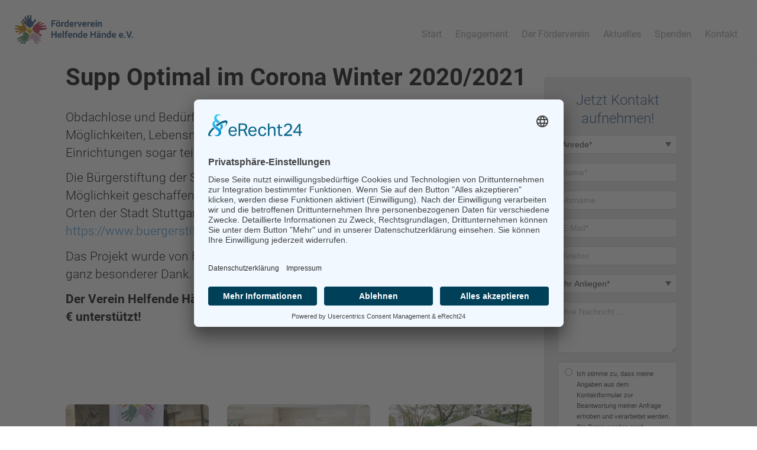

--- FILE ---
content_type: text/html; charset=UTF-8
request_url: https://www.helfendehaendeev.de/supp-optimal-im-corona-winter-20202021/
body_size: 7739
content:
<!DOCTYPE html>
<!--[if IE 7 ]>    <html class="ie7" dir="ltr" xml:lang="de" lang="de" xmlns:fb="http://ogp.me/ns/fb#"> <![endif]-->
<!--[if IE 8 ]>    <html class="ie8" dir="ltr" xml:lang="de" lang="de" xmlns:fb="http://ogp.me/ns/fb#"> <![endif]-->
<!--[if IE 9 ]>    <html class="ie9" dir="ltr" xml:lang="de" lang="de" xmlns:fb="http://ogp.me/ns/fb#"> <![endif]-->
<!--[if (gt IE 9)|!(IE)]><!--> <html dir="ltr" xml:lang="de" lang="de"> <!--<![endif]-->
<head>
	<meta charset="utf-8"/>
	<title>Supp Optimal im Corona Winter 2020/2021 - Helfende Hände e.V.</title>

	<base href="https://www.helfendehaendeev.de/"/>

	<meta http-equiv="content-type" content="text/html; charset=UTF-8"/>
    
	<meta name="viewport" content="width=device-width, initial-scale=1.0">

	<!--[if lte IE 7]>
	<link href="https://d22q34vfk0m707.cloudfront.net/incms_core/5.2511.2/incms_web/base/styles/patches/iehacks.css" rel="stylesheet" type="text/css" />
	<![endif]-->

	<!--[if lt IE 9]>
	<script src="https://d22q34vfk0m707.cloudfront.net/incms_core/5.2511.2/incms_web/base/scripts/google_html5.js"></script>
	<![endif]-->

<script id="usercentrics-cmp" async data-eu-mode="true" data-settings-id="5ngz9DKGztAmqc" src="https://app.eu.usercentrics.eu/browser-ui/latest/loader.js"></script>
<script type="application/javascript" src="https://sdp.eu.usercentrics.eu/latest/uc-block.bundle.js"></script>
<!-- Matomo -->
<script>var _paq=window._paq=window._paq||[];_paq.push(["setCookieDomain","*.helfendehaende-v2.incms.net"]);_paq.push(["setDoNotTrack",true]);_paq.push(["disableCookies"]);_paq.push(['trackPageView']);_paq.push(['enableLinkTracking']);(function(){var u="//piwik.incms.net/";_paq.push(['setTrackerUrl',u+'matomo.php']);_paq.push(['setSiteId','34922']);var d=document,g=d.createElement('script'),s=d.getElementsByTagName('script')[0];g.async=true;g.src=u+'matomo.js';s.parentNode.insertBefore(g,s);})();</script>
<!-- End Matomo Code -->

<meta name="description" content="Diese Aktion wurde durch die Bürgerstiftung der Stadt Stuttgart ins Leben gerufen.
Die " Helfenden Hände" waren an den Wochenenden aktiv mit den "Pop Up Boutiquen" dabei und haben gespendete Kleidung an Bedürftige ausgegeben." />
<meta property="og:type" content="website"/>
<meta property="og:title" content="Supp Optimal im Corona Winter 2020/2021"/>
<meta property="og:description" content=""/>
<meta property="og:url" content="https://www.helfendehaendeev.de/supp-optimal-im-corona-winter-20202021/"/>
<meta name="generator" content="inCMS v5.2511.2"/>
<link rel="stylesheet" type="text/css" href="https://d22q34vfk0m707.cloudfront.net/incms_core/5.2511.2/A.vendor,,_components,,_font-awesome,,_css,,_font-awesome.min.css+incms_styles,,_missing_icons.css,Mcc.kJTdPxLmI9.css.pagespeed.cf.km4h14oLw-.css"/>

<link rel="stylesheet" type="text/css" href="./incms_files/pagecache/css_cebfda5a5cafd43859b2e787abe74091.css">

</head>
<body class="twocols right wide view-normal page-349 lang-de global_banner_global_footer">


<div class="ym-wrapper">
	<div class="ym-wbox">
		<header class="header">
			<div class="header_wrap">
				<div class="global_banner_wrap"><div class="smart-box smart-main smart-border fullwidth fullwidthcontent shadow" style="background-color: #FFFFFF;">
  <div class="smart-mask " style="background: linear-gradient(90deg,  #ffffff 0%,  #ffffff 100%);"></div>
  <div class="smart-box-container smartbox-main-inner" style="padding-top: 25px; padding-bottom: 25px; padding-left: 25px; padding-right: 25px;">
    
	<div class="ym-grid equal-grid linearize-level-2">
	
		<div class="ym-g20 ym-gl">
			<div class="ym-gbox">
				
<div class="image no-border" style="text-align: left;">

<a href="/" target="_self" rel="">
<img class="no-border flexible" src="./incms_files/filebrowser/cache/helfende-haende-stuttgart-logo_2c08d653e1ee60d55cd0da551026ea56.png" alt="Förderverein Helfende Hände e.V." id="538" style="width: 200px !important;"/>

</a>

</div>

			</div>
		</div>
	
		<div class="ym-g80 ym-gr">
			<div class="ym-gbox">
				
	
	<div style="height:10px"></div>	
	
<div class="smart-burgermenu"><nav id="nav" class="menumod">
			<div class="ym-hlist linearize-level-1">
                <div id="nav-trigger">
                    <span>Menü&nbsp;<div class="border-menu"></div></span>
                </div>
				<ul id="topmenu"><li class="menu-start first hassub"><a class="menu-start first hassub" href="/" target="_self">Start</a><ul class="dropdown"><li class="menu-hilfe-in-anspruch-nehmen first"><a class="menu-hilfe-in-anspruch-nehmen first" href="hilfe-in-anspruch-nehmen/" target="_self">Hilfe in Anspruch nehmen</a></li><li class="menu-mitmachen-und-unterstuetzen last"><a class="menu-mitmachen-und-unterstuetzen last" href="https://www.helfendehaendeev.de/der-foerderverein/ihr-engagement/" target="_self">Mitmachen und Unterstützen</a></li></ul></li><li class="menu-engagement hassub"><a class="menu-engagement hassub" href="engagement/" target="_self">Engagement</a><ul class="dropdown"><li class="menu-engagement-fuer-stuttgart first"><a class="menu-engagement-fuer-stuttgart first" href="https://www.helfendehaendeev.de/engagement/" target="_self">Engagement für Stuttgart </a></li><li class="menu-kinderhilfe"><a class="menu-kinderhilfe" href="engagement/kinderhilfe/" target="_self">Kinderhilfe</a></li><li class="menu-jugendhilfe"><a class="menu-jugendhilfe" href="engagement/jugendhilfe/" target="_self">Jugendhilfe</a></li><li class="menu-familienhilfe"><a class="menu-familienhilfe" href="engagement/familienhilfe/" target="_self">Familienhilfe</a></li><li class="menu-obdachlosenhilfe"><a class="menu-obdachlosenhilfe" href="engagement/obdachlosenhilfe/" target="_self">Obdachlosenhilfe</a></li><li class="menu-seniorenhilfe last"><a class="menu-seniorenhilfe last" href="engagement/seniorenhilfe/" target="_self">Seniorenhilfe</a></li></ul></li><li class="menu-der-foerderverein hassub"><a class="menu-der-foerderverein hassub" href="der-foerderverein/" target="_self">Der Förderverein</a><ul class="dropdown"><li class="menu-ihr-engagement first last"><a class="menu-ihr-engagement first last" href="der-foerderverein/ihr-engagement/" target="_self">Ihr Engagement</a></li></ul></li><li class="menu-aktuelles hassub"><a class="menu-aktuelles hassub" href="aktuelles/" target="_self">Aktuelles</a></li><li class="menu-spenden hassub"><a class="menu-spenden hassub" href="spenden/" target="_self">Spenden</a><ul class="dropdown"><li class="menu-spenden first"><a class="menu-spenden first" href="https://www.helfendehaendeev.de/spenden/" target="_self">Spenden</a></li><li class="menu-spenden-news last"><a class="menu-spenden-news last" href="spenden/spenden-news/" target="_self">Spenden-News</a></li></ul></li><li class="menu-kontakt last"><a class="menu-kontakt last" href="kontakt/" target="_self">Kontakt</a></li></ul>
				<div id="menulangtop"></div>
			</div>
		</nav></div>
			</div>
		</div>
	
	</div>

  </div>
</div></div>
				<div class="specific_banner_wrap"></div>
			</div>
		</header>
		<div style="clear:both"></div>
		<div id="main">
			<div class="ym-column linearize-level-1">
				<div class="ym-col1">
					<div class="ym-cbox">
						<h1><strong>Supp Optimal im Corona Winter 2020/2021</strong></h1>
	
	<br/>	
	
<p>Obdachlose und Bed&uuml;rftige hatten im vergangenen Winter nur eingeschr&auml;nkt M&ouml;glichkeiten, Lebensmittel und Mittagessen zu bekommen, da entsprechende Einrichtungen sogar teilweise ganz geschlossen waren.</p>
<p>Die B&uuml;rgerstiftung der Stadt Stuttgart hat mit der Aktion Supp Optimal die M&ouml;glichkeit geschaffen, von November 2020 bis April 2021 Speisen an zentralen Orten der Stadt Stuttgart an Bed&uuml;rftige zu verteilen.<br/><a href="https://www.buergerstiftung-stuttgart.de/supp_optimal" target="_blank" rel="noopener">https://www.buergerstiftung-stuttgart.de/supp_optimal</a></p>
<p>Das Projekt wurde von Frau Andrea Laux begleitet; ihr gilt f&uuml;r dieses Engagement ganz besonderer Dank.</p>
<p><span><strong>Der Verein Helfende H&auml;nde hat diese Aktion mit einem Betrag in H&ouml;he von 6.000,00 &euro; unterst&uuml;tzt! <br/><br/><br/></strong></span></p>
<p>&nbsp;</p>
	
	<br/>	
	

<div class="ym-grid ym-gbox thirds">
	<div class="ym-grid linearize-level-2 gallery" id="gallery_151">
		
			<div class="ym-g33">
				<div class="image border">
					<a href="./incms_files/filebrowser/cache/Spendenausgabe-Mai-2021_1_4_7b50f98a2d595a4b34841e2a553a79f1.jpg" title="">
						<div class="bordered flexible" style="background-image:url(./incms_files/filebrowser/cache/Spendenausgabe-Mai-2021_1_4_d812aaee8419a843c30424cc12c8637e.jpg);"></div>
						<img class="origimg" style="display:none;" src="./incms_files/filebrowser/cache/Spendenausgabe-Mai-2021_1_4_d812aaee8419a843c30424cc12c8637e.jpg" alt=""/>
					</a>
				</div>
			</div>
		
			<div class="ym-g33">
				<div class="image border">
					<a href="./incms_files/filebrowser/cache/Spendenausgabe-Mai-2021_2_adb17ab4eed33499f6d9cf7bfa8f4064.jpg" title="">
						<div class="bordered flexible" style="background-image:url(./incms_files/filebrowser/cache/Spendenausgabe-Mai-2021_2_8b18f081d717f02e4b7b196d9b0f6195.jpg);"></div>
						<img class="origimg" style="display:none;" src="./incms_files/filebrowser/cache/Spendenausgabe-Mai-2021_2_8b18f081d717f02e4b7b196d9b0f6195.jpg" alt=""/>
					</a>
				</div>
			</div>
		
			<div class="ym-g33">
				<div class="image border">
					<a href="./incms_files/filebrowser/cache/Spendenausgabe-Mai-2021_3_62c2177c02980fbcfe85186462735fdd.jpg" title="">
						<div class="bordered flexible" style="background-image:url(./incms_files/filebrowser/cache/Spendenausgabe-Mai-2021_3_9bd10685928b7cb6c0e97b2c29cf62ed.jpg);"></div>
						<img class="origimg" style="display:none;" src="./incms_files/filebrowser/cache/Spendenausgabe-Mai-2021_3_9bd10685928b7cb6c0e97b2c29cf62ed.jpg" alt=""/>
					</a>
				</div>
			</div>
		
			<div class="ym-g33">
				<div class="image border">
					<a href="./incms_files/filebrowser/cache/Spendenausgabe-Mai-2021_4_130e9eb630b477396387f913ce6ea9a4.jpg" title="">
						<div class="bordered flexible" style="background-image:url(incms_files/filebrowser/cache/Spendenausgabe-Mai-2021_4_cf948a5a4c5554050d74daea9d10633e.jpg)"></div>
						<img class="origimg" style="display:none;" src="./incms_files/filebrowser/cache/Spendenausgabe-Mai-2021_4_cf948a5a4c5554050d74daea9d10633e.jpg" alt=""/>
					</a>
				</div>
			</div>
		
			<div class="ym-g33">
				<div class="image border">
					<a href="./incms_files/filebrowser/cache/Spendenausgabe-Mai-2021_5_1848f8a855afe58f3a8ebc46c6024ad9.jpg" title="">
						<div class="bordered flexible" style="background-image:url(./incms_files/filebrowser/cache/Spendenausgabe-Mai-2021_5_8b4a670eb385b2540aafd9c7eb3b3e05.jpg);"></div>
						<img class="origimg" style="display:none;" src="./incms_files/filebrowser/cache/Spendenausgabe-Mai-2021_5_8b4a670eb385b2540aafd9c7eb3b3e05.jpg" alt=""/>
					</a>
				</div>
			</div>
		
			<div class="ym-g33">
				<div class="image border">
					<a href="./incms_files/filebrowser/cache/Suppe-fuer-alle_d2a867b3ff48025978c8ad878909bc37.jpg" title="">
						<div class="bordered flexible" style="background-image:url(incms_files/filebrowser/cache/Suppe-fuer-alle_db13e6dbe344b52e4ae0987492db93dc.jpg)"></div>
						<img class="origimg" style="display:none;" src="./incms_files/filebrowser/cache/Suppe-fuer-alle_db13e6dbe344b52e4ae0987492db93dc.jpg" alt=""/>
					</a>
				</div>
			</div>
		
			<div class="ym-g33">
				<div class="image border">
					<a href="./incms_files/filebrowser/cache/Suppe-fuer-alle2_6e2cc1bdf739eebcfd96d2c911cc704f.jpg" title="">
						<div class="bordered flexible" style="background-image:url(incms_files/filebrowser/cache/Suppe-fuer-alle2_ef2b18e8862fe8aee0da0936329baaf5.jpg)"></div>
						<img class="origimg" style="display:none;" src="./incms_files/filebrowser/cache/Suppe-fuer-alle2_ef2b18e8862fe8aee0da0936329baaf5.jpg" alt=""/>
					</a>
				</div>
			</div>
		
			<div class="ym-g33">
				<div class="image border">
					<a href="./incms_files/filebrowser/cache/Suppe-fuer-alle3_90a29ff01427a9f4d6bcbdb9da570c5c.jpg" title="">
						<div class="bordered flexible" style="background-image:url(incms_files/filebrowser/cache/Suppe-fuer-alle3_b6fa960dd5450d4c9f8a55d153050c5d.jpg)"></div>
						<img class="origimg" style="display:none;" src="./incms_files/filebrowser/cache/Suppe-fuer-alle3_b6fa960dd5450d4c9f8a55d153050c5d.jpg" alt=""/>
					</a>
				</div>
			</div>
		
		<ul class="pager"></ul>
	</div>
</div>

	<div class="ym-grid equal-grid linearize-level-2">
	
		<div class="ym-g50 ym-gl">
			<div class="ym-gbox">
				
			</div>
		</div>
	
		<div class="ym-g50 ym-gr">
			<div class="ym-gbox">
				
			</div>
		</div>
	
	</div>

	
	<br/>	
	

	<div class="ym-grid equal-grid linearize-level-2">
	
		<div class="ym-g20 ym-gl">
			<div class="ym-gbox">
				<a href="aktuelles" class="zurueckbutton">Zurück</a>
			</div>
		</div>
	
		<div class="ym-g80 ym-gr">
			<div class="ym-gbox">
				
			</div>
		</div>
	
	</div>

					</div>
				</div>
				<aside class="ym-col3">
					<div class="ym-cbox">
                    	<div class="nav-wrapper">
                        	<nav class="ym-vlist">
                        		
                            </nav>
                        </div>
                        <div class="global">
<div class="flexi">
	<div class="box gray">
		<div class="content"><p style="text-align: center;"><span style="font-size: x-large;">Jetzt Kontakt<br/>auf&shy;nehmen!</span></p>
		<div id="myform_447" class="myform incms-form">
			<div class="incms-form-label-top">
				<form id="myform_447_form" data-lang="de" action="?" method="post" class="" enctype="multipart/form-data">
	
					<div id="myform_447_0" class="myformchild">
		<div id="myformsub_449" class="incms-form-item">
			<label class="incms-form-item-label">
				<span class="hidden">Anrede</span>
                <div class="tooltip " id="tooltip_449">
                    <span class="fa fa-question-circle"></span>
                    <span class="tooltiptext tooltip-right"></span>
                </div>
            </label>
			<div class="select-wrapper incms-form-element">
				<select name="myform_41" class="incms-form-field" is-required="1">
					<option value="" hidden selected>Anrede*</option>
				
					<option value="Frau">Frau</option>
				
					<option value="Herr">Herr</option>
				
					<option value="Neutrale Anrede">Neutrale Anrede</option>
				
				</select>
			</div>
		</div>
	</div><div id="myform_447_1" class="myformchild">
		<div id="myformsub_448" class="incms-form-item">
			<label class="incms-form-item-label">
				<span class="hidden">Name</span>
                <div class="tooltip " id="tooltip_448">
                    <span class="fa fa-question-circle"></span>
                    <span class="tooltiptext tooltip-right"></span>
                </div>
            </label>
			<div class="incms-form-element vtype_">
				<input type="text" class="incms-form-field" name="myform_40" is-required="1" placeholder="Name*"/>
			</div>
		</div>
	</div><div id="myform_447_2" class="myformchild">
		<div id="myformsub_450" class="incms-form-item">
			<label class="incms-form-item-label">
				<span class="hidden">Vorname</span>
                <div class="tooltip " id="tooltip_450">
                    <span class="fa fa-question-circle"></span>
                    <span class="tooltiptext tooltip-right"></span>
                </div>
            </label>
			<div class="incms-form-element vtype_">
				<input type="text" class="incms-form-field" name="myform_42" is-required="" placeholder="Vorname"/>
			</div>
		</div>
	</div><div id="myform_447_3" class="myformchild">
		<div id="myformsub_452" class="incms-form-item">
			<label class="incms-form-item-label">
				<span class="hidden">E-Mail</span>
                <div class="tooltip " id="tooltip_452">
                    <span class="fa fa-question-circle"></span>
                    <span class="tooltiptext tooltip-right"></span>
                </div>
            </label>
			<div class="incms-form-element vtype_email">
				<input type="email" class="incms-form-field" name="myform_44" is-required="1" placeholder="E-Mail*"/>
			</div>
		</div>
	</div><div id="myform_447_4" class="myformchild">
		<div id="myformsub_451" class="incms-form-item">
			<label class="incms-form-item-label">
				<span class="hidden">Telefon</span>
                <div class="tooltip " id="tooltip_451">
                    <span class="fa fa-question-circle"></span>
                    <span class="tooltiptext tooltip-right"></span>
                </div>
            </label>
			<div class="incms-form-element vtype_">
				<input type="text" class="incms-form-field" name="myform_43" is-required="" placeholder="Telefon"/>
			</div>
		</div>
	</div><div id="myform_447_5" class="myformchild">
		<div id="myformsub_453" class="incms-form-item">
			<label class="incms-form-item-label">
				<span class="hidden">Ihr Anliegen</span>
                <div class="tooltip " id="tooltip_453">
                    <span class="fa fa-question-circle"></span>
                    <span class="tooltiptext tooltip-right"></span>
                </div>
            </label>
			<div class="select-wrapper incms-form-element">
				<select name="myform_45" class="incms-form-field" is-required="1">
					<option value="" hidden selected>Ihr Anliegen*</option>
				
					<option value="Obdachlosenhilfe">Obdachlosenhilfe</option>
				
					<option value="Familienhilfe">Familienhilfe</option>
				
					<option value="Kinderhilfe">Kinderhilfe</option>
				
					<option value="Jugendhilfe">Jugendhilfe</option>
				
					<option value="Seniorenhilfe">Seniorenhilfe</option>
				
					<option value="Kinderhilfe Ungarn">Kinderhilfe Ungarn</option>
				
					<option value="Spenden">Spenden</option>
				
					<option value="sonstiges">sonstiges</option>
				
				</select>
			</div>
		</div>
	</div><div id="myform_447_6" class="myformchild">
		<div id="myformsub_454" class="incms-form-item">
			<label class="incms-form-item-label">
				<span class="hidden">Ihre Nachricht</span>
                <div class="tooltip " id="tooltip_454">
                    <span class="fa fa-question-circle"></span>
                    <span class="tooltiptext tooltip-right"></span>
                </div>
            </label>
			<div class="incms-form-element">
				<textarea name="myform_46" class="incms-form-field" rows="4" is-required="1" placeholder="Ihre Nachricht ..."></textarea>
			</div>
		</div>
	</div><div id="myform_447_7" class="myformchild">
		<div id="myformsub_3040" class="input-radio input-radio-required-1 incms-form-element incms-form-item">
			<label class="incms-form-item-label">
				<span class="hidden">Zustimmung Datenspeicherung</span>
                <div class="tooltip " id="tooltip_3040">
                    <span class="fa fa-question-circle"></span>
                    <span class="tooltiptext tooltip-right"></span>
                </div>
            </label>
			<div class="incms-form-field">
			
				<div class="radio">
                    <label>
                        <input type="radio" name="myform_47" value="Ich stimme zu, dass meine Angaben aus dem Kontaktformular zur Beantwortung meiner Anfrage erhoben und verarbeitet werden. Die Daten werden nach abgeschlossener Bearbeitung Ihrer Anfrage gelöscht. Hinweis: Sie können Ihre Einwilligung jederzeit für die Zukunft per E-Mail an kontakt@helfendehaendeev.de widerrufen. Detaillierte Informationen zum Umgang mit Nutzerdaten finden Sie in unserer Datenschutzerklärung." is-required="">
						<span>Ich stimme zu, dass meine Angaben aus dem Kontaktformular zur Beantwortung meiner Anfrage erhoben und verarbeitet werden. Die Daten werden nach abgeschlossener Bearbeitung Ihrer Anfrage gelöscht. Hinweis: Sie können Ihre Einwilligung jederzeit für die Zukunft per E-Mail an kontakt@helfendehaendeev.de widerrufen. Detaillierte Informationen zum Umgang mit Nutzerdaten finden Sie in unserer Datenschutzerklärung.</span>
                    </label>
                </div>
			
			</div>
		</div>
	</div><div id="myform_447_8" class="myformchild"><p><sup><a href="datenschutz/" target="blank">Datenschutzerkl&auml;rung</a></sup></p></div>
					
					<div class="incms-button-container submit_container" style="text-align: left;">
						<div class="incms-button incms-button-button1" style="">
							<button type="submit">Absenden</button>
						</div>
					</div>
					<input type="hidden" class="hidden-url" name="__url">
				</form>
			</div>
		</div>
	</div>
	</div>
</div>

	
	<br/><br/>	
	
</div>
                        
					</div>
				</aside>
			</div>
		</div>
		<footer class="footer">
			<div class="footer_wrap">
				<div class="footer_content"><p style="text-align: center;">&copy; 1999-2025&nbsp;<a href="/">F&ouml;rderverein Helfende H&auml;nde e.V.</a>&nbsp;| <a href="impressum/">Impressum</a>&nbsp;| <a href="datenschutz/">Datenschutz</a>&nbsp;| <a href="Satzung-Helfende-Hande-eV.pdf" target="_blank" rel="noopener">Satzung</a> | <a href="Freistellungsbescheid-Juni-2024.pdf" target="_blank" rel="noopener">Freistellungsbescheid</a></p>
<p style="text-align: center;"><a href="https://www.infiniweb.swiss/leistungen/website-erstellen-lassen/" target="_blank" rel="noopener"><span style="font-size: 60%;">Webdesign with </span></a><span class="fa fa-heart" style="font-size: 10px; color: #e00000;">&nbsp;</span><a href="https://www.infiniweb.swiss/" target="_blank" rel="noopener"><span style="font-size: 60%;"> by infiniWEB</span></a></p></div>
				<div class="footer_specific_content"></div>
				
				<div id="menulangbottom"></div>
			</div>
			<div class="clear"></div>
		</footer>
	</div>
</div>
<div class="footerbottom ym-wrapper">
	<div class="footerbottom_content"></div>
	<div class="footerbottom_specific_content"></div>
</div>

<div class="background-image"><img src="[data-uri]" alt="empty" border="0"/></div>

<script type="text/javascript" src="./incms_files/pagecache/js_d4758da91eefa0ecc20d4184d3c9dc80.js"></script>
<script type="text/javascript">//<![CDATA[
if(!window.Ext)Ext={};Ext.inCMS={"lang":"de","dataUrl":"\/index.php?redirect=ajax.php","dataUrlNoCache":"\/__cdnbypass\/?redirect=ajax.php","php_self":"\/index.php","webpath_site":"https:\/\/d22q34vfk0m707.cloudfront.net\/incms_core\/5.2511.2\/","webpath_nocdn_site":"\/incms_core\/5.2511.2\/","webpath_scripts":"https:\/\/d22q34vfk0m707.cloudfront.net\/incms_core\/5.2511.2\/incms_scripts\/","webpath_resources":"https:\/\/d22q34vfk0m707.cloudfront.net\/incms_core\/5.2511.2\/incms_styles\/resources\/","status":{"custtitle":"Helfende H\u00e4nde e.V.","version":"5.2511.2"},"chooser":{"dataUrl":"\/index.php?redirect=ajax.php&classname=ext_ux_chooser&classpath=incms_scripts\/ext.ux.chooser\/class.ext.ux.chooser.php"},"links":{"dataUrl":"\/index.php?redirect=ajax.php&classname=ext_ux_links&classpath=incms_scripts\/ext.ux.links\/class.ext.ux.links.php"},"layout":{"dataUrl":"\/index.php?redirect=ajax.php&classname=layout&classpath=incms_scripts\/layout\/class.layout.php"},"labels":[],"authenticated":false,"userdata":null,"cfRequest":true,"website":{"timezone":"Europe\/Berlin","dateformat":"d.m.Y"},"incmsclient":{"dataUrl":"\/index.php?redirect=ajax.php&classname=incmsclient&classpath=incms_scripts\/incmsclient\/class.incmsclient.php","dataUrlNoCache":"\/__cdnbypass\/\/index.php?redirect=ajax.php&classname=incmsclient&classpath=incms_scripts\/incmsclient\/class.incmsclient.php"},"tkn":false,"text":{"3760":{"niche":true,"dataUrl":"\/?redirect=ajax.php&classpath=incms_modules\/text\/text.php&classname=text&classuid=3760","dataUrlNoCache":"\/__cdnbypass\/?redirect=ajax.php&classpath=incms_modules\/text\/text.php&classname=text&classuid=3760"},"3762":{"niche":true,"dataUrl":"\/?redirect=ajax.php&classpath=incms_modules\/text\/text.php&classname=text&classuid=3762","dataUrlNoCache":"\/__cdnbypass\/?redirect=ajax.php&classpath=incms_modules\/text\/text.php&classname=text&classuid=3762"},"367":{"niche":true,"dataUrl":"\/?redirect=ajax.php&classpath=incms_modules\/text\/text.php&classname=text&classuid=367","dataUrlNoCache":"\/__cdnbypass\/?redirect=ajax.php&classpath=incms_modules\/text\/text.php&classname=text&classuid=367"},"3041":{"niche":true,"dataUrl":"\/?redirect=ajax.php&classpath=incms_modules\/text\/text.php&classname=text&classuid=3041","dataUrlNoCache":"\/__cdnbypass\/?redirect=ajax.php&classpath=incms_modules\/text\/text.php&classname=text&classuid=3041"},"228":{"niche":true,"dataUrl":"\/?redirect=ajax.php&classpath=incms_modules\/text\/text.php&classname=text&classuid=228","dataUrlNoCache":"\/__cdnbypass\/?redirect=ajax.php&classpath=incms_modules\/text\/text.php&classname=text&classuid=228"}},"br":{"3761":{"niche":true,"dataUrl":"\/?redirect=ajax.php&classpath=incms_modules\/br\/br.php&classname=br&classuid=3761","dataUrlNoCache":"\/__cdnbypass\/?redirect=ajax.php&classpath=incms_modules\/br\/br.php&classname=br&classuid=3761"},"3763":{"niche":true,"dataUrl":"\/?redirect=ajax.php&classpath=incms_modules\/br\/br.php&classname=br&classuid=3763","dataUrlNoCache":"\/__cdnbypass\/?redirect=ajax.php&classpath=incms_modules\/br\/br.php&classname=br&classuid=3763"},"3765":{"niche":true,"dataUrl":"\/?redirect=ajax.php&classpath=incms_modules\/br\/br.php&classname=br&classuid=3765","dataUrlNoCache":"\/__cdnbypass\/?redirect=ajax.php&classpath=incms_modules\/br\/br.php&classname=br&classuid=3765"},"366":{"niche":true,"dataUrl":"\/?redirect=ajax.php&classpath=incms_modules\/br\/br.php&classname=br&classuid=366","dataUrlNoCache":"\/__cdnbypass\/?redirect=ajax.php&classpath=incms_modules\/br\/br.php&classname=br&classuid=366"},"4741":{"niche":true,"dataUrl":"\/?redirect=ajax.php&classpath=incms_modules\/br\/br.php&classname=br&classuid=4741","dataUrlNoCache":"\/__cdnbypass\/?redirect=ajax.php&classpath=incms_modules\/br\/br.php&classname=br&classuid=4741"}},"gallery":{"3768":{"niche":true,"dataUrl":"\/?redirect=ajax.php&classpath=incms_modules\/gallery\/gallery.php&classname=gallery&classuid=3768","dataUrlNoCache":"\/__cdnbypass\/?redirect=ajax.php&classpath=incms_modules\/gallery\/gallery.php&classname=gallery&classuid=3768","template":"gallery_thirds","height":1119,"width":"788","uid":"151","rowsonpage":"3"}},"raster":{"3764":{"niche":true,"dataUrl":"\/?redirect=ajax.php&classpath=incms_modules\/raster\/raster.php&classname=raster&classuid=3764","dataUrlNoCache":"\/__cdnbypass\/?redirect=ajax.php&classpath=incms_modules\/raster\/raster.php&classname=raster&classuid=3764"},"3766":{"niche":true,"dataUrl":"\/?redirect=ajax.php&classpath=incms_modules\/raster\/raster.php&classname=raster&classuid=3766","dataUrlNoCache":"\/__cdnbypass\/?redirect=ajax.php&classpath=incms_modules\/raster\/raster.php&classname=raster&classuid=3766"},"4738":{"niche":true,"dataUrl":"\/?redirect=ajax.php&classpath=incms_modules\/raster\/raster.php&classname=raster&classuid=4738","dataUrlNoCache":"\/__cdnbypass\/?redirect=ajax.php&classpath=incms_modules\/raster\/raster.php&classname=raster&classuid=4738"}},"sourcecode":{"3767":{"niche":true,"dataUrl":"\/?redirect=ajax.php&classpath=incms_modules\/sourcecode\/sourcecode.php&classname=sourcecode&classuid=3767","dataUrlNoCache":"\/__cdnbypass\/?redirect=ajax.php&classpath=incms_modules\/sourcecode\/sourcecode.php&classname=sourcecode&classuid=3767"}},"flexi":{"365":{"niche":true,"dataUrl":"\/?redirect=ajax.php&classpath=incms_modules\/flexi\/flexi.php&classname=flexi&classuid=365","dataUrlNoCache":"\/__cdnbypass\/?redirect=ajax.php&classpath=incms_modules\/flexi\/flexi.php&classname=flexi&classuid=365","class":" gray","equal":0,"0":false,"flexiType":"standardbox"}},"myform":{"447":{"niche":true,"dataUrl":"\/?redirect=ajax.php&classpath=incms_modules\/myform\/myform.php&classname=myform&classuid=447","dataUrlNoCache":"\/__cdnbypass\/?redirect=ajax.php&classpath=incms_modules\/myform\/myform.php&classname=myform&classuid=447","edit":false,"mode":"form","paneWidth":null,"width":207,"config":{"labelAlign":"top","buttonAlign":"left","errormsg":false,"1":{"confirmation":"Vielen Dank f\u00fcr Ihre Kontaktaufnahme. wir werden uns schnellstm\u00f6glich mit Ihnen in Verbindung setzen.","response_subject":"Automatische Antwort","response_email":"","submited_date":1,"labelsubmit":"Absenden","enable_response_email":0},"name":"Anfrage \u00fcber helfendehaendeev.de","btnclass":"button1","email":"kontakt@helfendehaendeev.de","htmlbutton":true,"msg":"Vielen Dank f\u00fcr Ihre Kontaktaufnahme. wir werden uns schnellstm\u00f6glich mit Ihnen in Verbindung setzen."},"collapsedContainer":null},"449":{"niche":true,"dataUrl":"\/?redirect=ajax.php&classpath=incms_modules\/myform\/myform.php&classname=myform&classuid=449","dataUrlNoCache":"\/__cdnbypass\/?redirect=ajax.php&classpath=incms_modules\/myform\/myform.php&classname=myform&classuid=449","edit":false,"mode":"select","paneWidth":null,"width":207,"config":{"1":{"label":"Anrede","placeholder":"Anrede*","qtip":""},"name":"Anrede","required":1,"hide_labrl":1,"htmlbutton":true},"collapsedContainer":null},"448":{"niche":true,"dataUrl":"\/?redirect=ajax.php&classpath=incms_modules\/myform\/myform.php&classname=myform&classuid=448","dataUrlNoCache":"\/__cdnbypass\/?redirect=ajax.php&classpath=incms_modules\/myform\/myform.php&classname=myform&classuid=448","edit":false,"mode":"text","paneWidth":null,"width":207,"config":{"name":"Name","1":{"label":"Name","placeholder":"Name*","qtip":""},"required":"1","hide_labrl":"1","htmlbutton":true},"collapsedContainer":null},"450":{"niche":true,"dataUrl":"\/?redirect=ajax.php&classpath=incms_modules\/myform\/myform.php&classname=myform&classuid=450","dataUrlNoCache":"\/__cdnbypass\/?redirect=ajax.php&classpath=incms_modules\/myform\/myform.php&classname=myform&classuid=450","edit":false,"mode":"text","paneWidth":null,"width":207,"config":{"name":"Vorname","1":{"label":"Vorname","placeholder":"Vorname","qtip":""},"hide_labrl":"1","htmlbutton":true},"collapsedContainer":null},"452":{"niche":true,"dataUrl":"\/?redirect=ajax.php&classpath=incms_modules\/myform\/myform.php&classname=myform&classuid=452","dataUrlNoCache":"\/__cdnbypass\/?redirect=ajax.php&classpath=incms_modules\/myform\/myform.php&classname=myform&classuid=452","edit":false,"mode":"text","paneWidth":null,"width":207,"config":{"name":"E-Mail","1":{"label":"E-Mail","placeholder":"E-Mail*","qtip":""},"vtype":"email","required":"1","hide_labrl":"1","htmlbutton":true},"collapsedContainer":null},"451":{"niche":true,"dataUrl":"\/?redirect=ajax.php&classpath=incms_modules\/myform\/myform.php&classname=myform&classuid=451","dataUrlNoCache":"\/__cdnbypass\/?redirect=ajax.php&classpath=incms_modules\/myform\/myform.php&classname=myform&classuid=451","edit":false,"mode":"text","paneWidth":null,"width":207,"config":{"name":"Telefon","1":{"label":"Telefon","placeholder":"Telefon","qtip":""},"hide_labrl":"1","htmlbutton":true},"collapsedContainer":null},"453":{"niche":true,"dataUrl":"\/?redirect=ajax.php&classpath=incms_modules\/myform\/myform.php&classname=myform&classuid=453","dataUrlNoCache":"\/__cdnbypass\/?redirect=ajax.php&classpath=incms_modules\/myform\/myform.php&classname=myform&classuid=453","edit":false,"mode":"select","paneWidth":null,"width":207,"config":{"name":"Ihr Anliegen","1":{"label":"Ihr Anliegen","placeholder":"Ihr Anliegen*","qtip":""},"required":"1","hide_labrl":"1","htmlbutton":true},"collapsedContainer":null},"454":{"niche":true,"dataUrl":"\/?redirect=ajax.php&classpath=incms_modules\/myform\/myform.php&classname=myform&classuid=454","dataUrlNoCache":"\/__cdnbypass\/?redirect=ajax.php&classpath=incms_modules\/myform\/myform.php&classname=myform&classuid=454","edit":false,"mode":"textarea","paneWidth":null,"width":207,"config":{"name":"Ihre Nachricht","1":{"label":"Ihre Nachricht","placeholder":"Ihre Nachricht ...","qtip":""},"rows":"4","required":"1","hide_labrl":"1","htmlbutton":true},"collapsedContainer":null},"3040":{"niche":true,"dataUrl":"\/?redirect=ajax.php&classpath=incms_modules\/myform\/myform.php&classname=myform&classuid=3040","dataUrlNoCache":"\/__cdnbypass\/?redirect=ajax.php&classpath=incms_modules\/myform\/myform.php&classname=myform&classuid=3040","edit":false,"mode":"radio","paneWidth":null,"width":207,"config":{"name":"Zustimmung Datenspeicherung","1":{"label":"Zustimmung Datenspeicherung","placeholder":"","qtip":""},"required":"1","hide_labrl":"1","htmlbutton":true},"collapsedContainer":null},"labels":{"submit":"Absenden","autoreply_title":"Automatische Antwort","confirmation":"Vielen Dank f\u00fcr Ihre Angaben","captcha":"Bitte geben sie den Sicherheitscode auf dem Bild ein","entercaptcha":"Captcha eingeben","lang":"Sprache","url":"Adresse (URL)","file_browse":"Datei ausw\u00e4hlen","error_message_check":"Eingabe \u00fcberpr\u00fcfen","error_message_correct":"Ihre Eingabe enth\u00e4lt Fehler! Bitte korrigieren Sie diese.","error_message_invalid_number":"Bitte geben Sie eine g\u00fcltige Zahl ein","error_message_invalid_tel":"Bitte geben Sie eine g\u00fcltige Telefonnummer ein","error_message_submit":"\u00dcberpr\u00fcfen sie ihre Eingabe","error_checkbox_required":"Muss akzeptiert werden","error_no_valid_code":"Code ung\u00fcltig","error_code_used":"Der Code wurde schon eingel\u00f6st.","error_data_size":"Daten sind nur im Export sichtbar","errorempty":"Dies ist ein Pflichtfeld","errordate":"Geben Sie eine g\u00fcltiges Datum ein","erroremail":"Geben Sie eine g\u00fcltige E-Mail Adresse an","errornumber":"Geben Sie eine Zahl ein","errormincharacters1":"Geben Sie mindestens","errormincharacters2":" Zeichen ein","errormaxcharacters1":"Geben Sie maximal ","errormaxcharacters2":" Zeichen ein","errorminval1":"Der mindestwert f\u00fcr dieses Feld ist","errorminval2":"","errormaxval1":"Der maximalwert f\u00fcr dieses Feld ist","errormaxval2":"","textlink":"Ich habe die [AGBs] gelesen und akzeptiert","email_required_text":"AGBs akzeptiert","yes":"Ja","errorrecaptcha":"Bitte best\u00e4tigen Sie, dass Sie kein Roboter sind"}},"image":{"4740":{"niche":true,"dataUrl":"\/?redirect=ajax.php&classpath=incms_modules\/image\/image.php&classname=image&classuid=4740","dataUrlNoCache":"\/__cdnbypass\/?redirect=ajax.php&classpath=incms_modules\/image\/image.php&classname=image&classuid=4740"}},"menumod":{"4739":{"niche":true,"dataUrl":"\/?redirect=ajax.php&classpath=incms_modules\/menumod\/menumod.php&classname=menumod&classuid=4739","dataUrlNoCache":"\/__cdnbypass\/?redirect=ajax.php&classpath=incms_modules\/menumod\/menumod.php&classname=menumod&classuid=4739"}},"editorsettings":{"css":{"wrappers":".\/incms_files\/pagecache\/niche_wrappers_f07803ede365a8e584990db1b7d8147f.css","custom":".\/incms_files\/pagecache\/niche_custom_f07803ede365a8e584990db1b7d8147f.css"}},"nichesettings":{"mobilemenu":{"active":true},"stickymenu":{"active":false},"stickyheader":{"active":true},"scrollanchormenu":{"active":true},"mobilebreakpoint":"768"},"lid":"1","uid":349,"edit":false};$(document).ready(function(){theHeader=$(".header");headerHeight=theHeader.height();$('.header .smart-burgermenu #nav-trigger').css("top",-headerHeight/2);});
//]]></script>
<!-- Matomo -->
<script>var _paq=window._paq=window._paq||[];_paq.push(['trackPageView']);_paq.push(['enableLinkTracking']);(function(){var u="//piwik.incms.net/";_paq.push(['setTrackerUrl',u+'piwik.php']);_paq.push(['setSiteId','34935']);var d=document,g=d.createElement('script'),s=d.getElementsByTagName('script')[0];g.async=true;g.src=u+'piwik.js';s.parentNode.insertBefore(g,s);})();</script>
<!-- End Matomo Code -->

</body>
</html>


--- FILE ---
content_type: text/css
request_url: https://d22q34vfk0m707.cloudfront.net/incms_core/5.2511.2/A.vendor,,_components,,_font-awesome,,_css,,_font-awesome.min.css+incms_styles,,_missing_icons.css,Mcc.kJTdPxLmI9.css.pagespeed.cf.km4h14oLw-.css
body_size: 8992
content:
@font-face{font-family:'FontAwesome';src:url(vendor/components/font-awesome/fonts/fontawesome-webfont.eot?v=4.7.0);src:url(vendor/components/font-awesome/fonts/fontawesome-webfont.eot?#iefix&v=4.7.0) format('embedded-opentype') , url(vendor/components/font-awesome/fonts/fontawesome-webfont.woff2?v=4.7.0) format('woff2') , url(vendor/components/font-awesome/fonts/fontawesome-webfont.woff?v=4.7.0) format('woff') , url(vendor/components/font-awesome/fonts/fontawesome-webfont.ttf?v=4.7.0) format('truetype') , url(vendor/components/font-awesome/fonts/fontawesome-webfont.svg?v=4.7.0#fontawesomeregular) format('svg');font-weight:normal;font-style:normal}.fa{display:inline-block;font:14px/1 FontAwesome;font-size:inherit;text-rendering:auto;-webkit-font-smoothing:antialiased;-moz-osx-font-smoothing:grayscale}.fa-lg{font-size:1.33333333em;line-height:.75em;vertical-align:-15%}.fa-2x{font-size:2em}.fa-3x{font-size:3em}.fa-4x{font-size:4em}.fa-5x{font-size:5em}.fa-fw{width:1.28571429em;text-align:center}.fa-ul{padding-left:0;margin-left:2.14285714em;list-style-type:none}.fa-ul>li{position:relative}.fa-li{position:absolute;left:-2.14285714em;width:2.14285714em;top:.14285714em;text-align:center}.fa-li.fa-lg{left:-1.85714286em}.fa-border{padding:.2em .25em .15em;border:solid .08em #eee;border-radius:.1em}.fa-pull-left{float:left}.fa-pull-right{float:right}.fa.fa-pull-left{margin-right:.3em}.fa.fa-pull-right{margin-left:.3em}.pull-right{float:right}.pull-left{float:left}.fa.pull-left{margin-right:.3em}.fa.pull-right{margin-left:.3em}.fa-spin{-webkit-animation:fa-spin 2s infinite linear;animation:fa-spin 2s infinite linear}.fa-pulse{-webkit-animation:fa-spin 1s infinite steps(8);animation:fa-spin 1s infinite steps(8)}@-webkit-keyframes fa-spin{0%{-webkit-transform:rotate(0deg);transform:rotate(0deg)}100%{-webkit-transform:rotate(359deg);transform:rotate(359deg)}}@keyframes fa-spin{0%{-webkit-transform:rotate(0deg);transform:rotate(0deg)}100%{-webkit-transform:rotate(359deg);transform:rotate(359deg)}}.fa-rotate-90{-ms-filter:"progid:DXImageTransform.Microsoft.BasicImage(rotation=1)";-webkit-transform:rotate(90deg);-ms-transform:rotate(90deg);transform:rotate(90deg)}.fa-rotate-180{-ms-filter:"progid:DXImageTransform.Microsoft.BasicImage(rotation=2)";-webkit-transform:rotate(180deg);-ms-transform:rotate(180deg);transform:rotate(180deg)}.fa-rotate-270{-ms-filter:"progid:DXImageTransform.Microsoft.BasicImage(rotation=3)";-webkit-transform:rotate(270deg);-ms-transform:rotate(270deg);transform:rotate(270deg)}.fa-flip-horizontal{-ms-filter:"progid:DXImageTransform.Microsoft.BasicImage(rotation=0, mirror=1)";-webkit-transform:scale(-1,1);-ms-transform:scale(-1,1);transform:scale(-1,1)}.fa-flip-vertical{-ms-filter:"progid:DXImageTransform.Microsoft.BasicImage(rotation=2, mirror=1)";-webkit-transform:scale(1,-1);-ms-transform:scale(1,-1);transform:scale(1,-1)}:root .fa-rotate-90,:root .fa-rotate-180,:root .fa-rotate-270,:root .fa-flip-horizontal,:root .fa-flip-vertical{filter:none}.fa-stack{position:relative;display:inline-block;width:2em;height:2em;line-height:2em;vertical-align:middle}.fa-stack-1x,.fa-stack-2x{position:absolute;left:0;width:100%;text-align:center}.fa-stack-1x{line-height:inherit}.fa-stack-2x{font-size:2em}.fa-inverse{color:#fff}.fa-glass:before{content:"\f000"}.fa-music:before{content:"\f001"}.fa-search:before{content:"\f002"}.fa-envelope-o:before{content:"\f003"}.fa-heart:before{content:"\f004"}.fa-star:before{content:"\f005"}.fa-star-o:before{content:"\f006"}.fa-user:before{content:"\f007"}.fa-film:before{content:"\f008"}.fa-th-large:before{content:"\f009"}.fa-th:before{content:"\f00a"}.fa-th-list:before{content:"\f00b"}.fa-check:before{content:"\f00c"}.fa-remove:before,.fa-close:before,.fa-times:before{content:"\f00d"}.fa-search-plus:before{content:"\f00e"}.fa-search-minus:before{content:"\f010"}.fa-power-off:before{content:"\f011"}.fa-signal:before{content:"\f012"}.fa-gear:before,.fa-cog:before{content:"\f013"}.fa-trash-o:before{content:"\f014"}.fa-home:before{content:"\f015"}.fa-file-o:before{content:"\f016"}.fa-clock-o:before{content:"\f017"}.fa-road:before{content:"\f018"}.fa-download:before{content:"\f019"}.fa-arrow-circle-o-down:before{content:"\f01a"}.fa-arrow-circle-o-up:before{content:"\f01b"}.fa-inbox:before{content:"\f01c"}.fa-play-circle-o:before{content:"\f01d"}.fa-rotate-right:before,.fa-repeat:before{content:"\f01e"}.fa-refresh:before{content:"\f021"}.fa-list-alt:before{content:"\f022"}.fa-lock:before{content:"\f023"}.fa-flag:before{content:"\f024"}.fa-headphones:before{content:"\f025"}.fa-volume-off:before{content:"\f026"}.fa-volume-down:before{content:"\f027"}.fa-volume-up:before{content:"\f028"}.fa-qrcode:before{content:"\f029"}.fa-barcode:before{content:"\f02a"}.fa-tag:before{content:"\f02b"}.fa-tags:before{content:"\f02c"}.fa-book:before{content:"\f02d"}.fa-bookmark:before{content:"\f02e"}.fa-print:before{content:"\f02f"}.fa-camera:before{content:"\f030"}.fa-font:before{content:"\f031"}.fa-bold:before{content:"\f032"}.fa-italic:before{content:"\f033"}.fa-text-height:before{content:"\f034"}.fa-text-width:before{content:"\f035"}.fa-align-left:before{content:"\f036"}.fa-align-center:before{content:"\f037"}.fa-align-right:before{content:"\f038"}.fa-align-justify:before{content:"\f039"}.fa-list:before{content:"\f03a"}.fa-dedent:before,.fa-outdent:before{content:"\f03b"}.fa-indent:before{content:"\f03c"}.fa-video-camera:before{content:"\f03d"}.fa-photo:before,.fa-image:before,.fa-picture-o:before{content:"\f03e"}.fa-pencil:before{content:"\f040"}.fa-map-marker:before{content:"\f041"}.fa-adjust:before{content:"\f042"}.fa-tint:before{content:"\f043"}.fa-edit:before,.fa-pencil-square-o:before{content:"\f044"}.fa-share-square-o:before{content:"\f045"}.fa-check-square-o:before{content:"\f046"}.fa-arrows:before{content:"\f047"}.fa-step-backward:before{content:"\f048"}.fa-fast-backward:before{content:"\f049"}.fa-backward:before{content:"\f04a"}.fa-play:before{content:"\f04b"}.fa-pause:before{content:"\f04c"}.fa-stop:before{content:"\f04d"}.fa-forward:before{content:"\f04e"}.fa-fast-forward:before{content:"\f050"}.fa-step-forward:before{content:"\f051"}.fa-eject:before{content:"\f052"}.fa-chevron-left:before{content:"\f053"}.fa-chevron-right:before{content:"\f054"}.fa-plus-circle:before{content:"\f055"}.fa-minus-circle:before{content:"\f056"}.fa-times-circle:before{content:"\f057"}.fa-check-circle:before{content:"\f058"}.fa-question-circle:before{content:"\f059"}.fa-info-circle:before{content:"\f05a"}.fa-crosshairs:before{content:"\f05b"}.fa-times-circle-o:before{content:"\f05c"}.fa-check-circle-o:before{content:"\f05d"}.fa-ban:before{content:"\f05e"}.fa-arrow-left:before{content:"\f060"}.fa-arrow-right:before{content:"\f061"}.fa-arrow-up:before{content:"\f062"}.fa-arrow-down:before{content:"\f063"}.fa-mail-forward:before,.fa-share:before{content:"\f064"}.fa-expand:before{content:"\f065"}.fa-compress:before{content:"\f066"}.fa-plus:before{content:"\f067"}.fa-minus:before{content:"\f068"}.fa-asterisk:before{content:"\f069"}.fa-exclamation-circle:before{content:"\f06a"}.fa-gift:before{content:"\f06b"}.fa-leaf:before{content:"\f06c"}.fa-fire:before{content:"\f06d"}.fa-eye:before{content:"\f06e"}.fa-eye-slash:before{content:"\f070"}.fa-warning:before,.fa-exclamation-triangle:before{content:"\f071"}.fa-plane:before{content:"\f072"}.fa-calendar:before{content:"\f073"}.fa-random:before{content:"\f074"}.fa-comment:before{content:"\f075"}.fa-magnet:before{content:"\f076"}.fa-chevron-up:before{content:"\f077"}.fa-chevron-down:before{content:"\f078"}.fa-retweet:before{content:"\f079"}.fa-shopping-cart:before{content:"\f07a"}.fa-folder:before{content:"\f07b"}.fa-folder-open:before{content:"\f07c"}.fa-arrows-v:before{content:"\f07d"}.fa-arrows-h:before{content:"\f07e"}.fa-bar-chart-o:before,.fa-bar-chart:before{content:"\f080"}.fa-twitter-square:before{content:"\f081"}.fa-facebook-square:before{content:"\f082"}.fa-camera-retro:before{content:"\f083"}.fa-key:before{content:"\f084"}.fa-gears:before,.fa-cogs:before{content:"\f085"}.fa-comments:before{content:"\f086"}.fa-thumbs-o-up:before{content:"\f087"}.fa-thumbs-o-down:before{content:"\f088"}.fa-star-half:before{content:"\f089"}.fa-heart-o:before{content:"\f08a"}.fa-sign-out:before{content:"\f08b"}.fa-linkedin-square:before{content:"\f08c"}.fa-thumb-tack:before{content:"\f08d"}.fa-external-link:before{content:"\f08e"}.fa-sign-in:before{content:"\f090"}.fa-trophy:before{content:"\f091"}.fa-github-square:before{content:"\f092"}.fa-upload:before{content:"\f093"}.fa-lemon-o:before{content:"\f094"}.fa-phone:before{content:"\f095"}.fa-square-o:before{content:"\f096"}.fa-bookmark-o:before{content:"\f097"}.fa-phone-square:before{content:"\f098"}.fa-twitter:before{content:"\f099"}.fa-facebook-f:before,.fa-facebook:before{content:"\f09a"}.fa-github:before{content:"\f09b"}.fa-unlock:before{content:"\f09c"}.fa-credit-card:before{content:"\f09d"}.fa-feed:before,.fa-rss:before{content:"\f09e"}.fa-hdd-o:before{content:"\f0a0"}.fa-bullhorn:before{content:"\f0a1"}.fa-bell:before{content:"\f0f3"}.fa-certificate:before{content:"\f0a3"}.fa-hand-o-right:before{content:"\f0a4"}.fa-hand-o-left:before{content:"\f0a5"}.fa-hand-o-up:before{content:"\f0a6"}.fa-hand-o-down:before{content:"\f0a7"}.fa-arrow-circle-left:before{content:"\f0a8"}.fa-arrow-circle-right:before{content:"\f0a9"}.fa-arrow-circle-up:before{content:"\f0aa"}.fa-arrow-circle-down:before{content:"\f0ab"}.fa-globe:before{content:"\f0ac"}.fa-wrench:before{content:"\f0ad"}.fa-tasks:before{content:"\f0ae"}.fa-filter:before{content:"\f0b0"}.fa-briefcase:before{content:"\f0b1"}.fa-arrows-alt:before{content:"\f0b2"}.fa-group:before,.fa-users:before{content:"\f0c0"}.fa-chain:before,.fa-link:before{content:"\f0c1"}.fa-cloud:before{content:"\f0c2"}.fa-flask:before{content:"\f0c3"}.fa-cut:before,.fa-scissors:before{content:"\f0c4"}.fa-copy:before,.fa-files-o:before{content:"\f0c5"}.fa-paperclip:before{content:"\f0c6"}.fa-save:before,.fa-floppy-o:before{content:"\f0c7"}.fa-square:before{content:"\f0c8"}.fa-navicon:before,.fa-reorder:before,.fa-bars:before{content:"\f0c9"}.fa-list-ul:before{content:"\f0ca"}.fa-list-ol:before{content:"\f0cb"}.fa-strikethrough:before{content:"\f0cc"}.fa-underline:before{content:"\f0cd"}.fa-table:before{content:"\f0ce"}.fa-magic:before{content:"\f0d0"}.fa-truck:before{content:"\f0d1"}.fa-pinterest:before{content:"\f0d2"}.fa-pinterest-square:before{content:"\f0d3"}.fa-google-plus-square:before{content:"\f0d4"}.fa-google-plus:before{content:"\f0d5"}.fa-money:before{content:"\f0d6"}.fa-caret-down:before{content:"\f0d7"}.fa-caret-up:before{content:"\f0d8"}.fa-caret-left:before{content:"\f0d9"}.fa-caret-right:before{content:"\f0da"}.fa-columns:before{content:"\f0db"}.fa-unsorted:before,.fa-sort:before{content:"\f0dc"}.fa-sort-down:before,.fa-sort-desc:before{content:"\f0dd"}.fa-sort-up:before,.fa-sort-asc:before{content:"\f0de"}.fa-envelope:before{content:"\f0e0"}.fa-linkedin:before{content:"\f0e1"}.fa-rotate-left:before,.fa-undo:before{content:"\f0e2"}.fa-legal:before,.fa-gavel:before{content:"\f0e3"}.fa-dashboard:before,.fa-tachometer:before{content:"\f0e4"}.fa-comment-o:before{content:"\f0e5"}.fa-comments-o:before{content:"\f0e6"}.fa-flash:before,.fa-bolt:before{content:"\f0e7"}.fa-sitemap:before{content:"\f0e8"}.fa-umbrella:before{content:"\f0e9"}.fa-paste:before,.fa-clipboard:before{content:"\f0ea"}.fa-lightbulb-o:before{content:"\f0eb"}.fa-exchange:before{content:"\f0ec"}.fa-cloud-download:before{content:"\f0ed"}.fa-cloud-upload:before{content:"\f0ee"}.fa-user-md:before{content:"\f0f0"}.fa-stethoscope:before{content:"\f0f1"}.fa-suitcase:before{content:"\f0f2"}.fa-bell-o:before{content:"\f0a2"}.fa-coffee:before{content:"\f0f4"}.fa-cutlery:before{content:"\f0f5"}.fa-file-text-o:before{content:"\f0f6"}.fa-building-o:before{content:"\f0f7"}.fa-hospital-o:before{content:"\f0f8"}.fa-ambulance:before{content:"\f0f9"}.fa-medkit:before{content:"\f0fa"}.fa-fighter-jet:before{content:"\f0fb"}.fa-beer:before{content:"\f0fc"}.fa-h-square:before{content:"\f0fd"}.fa-plus-square:before{content:"\f0fe"}.fa-angle-double-left:before{content:"\f100"}.fa-angle-double-right:before{content:"\f101"}.fa-angle-double-up:before{content:"\f102"}.fa-angle-double-down:before{content:"\f103"}.fa-angle-left:before{content:"\f104"}.fa-angle-right:before{content:"\f105"}.fa-angle-up:before{content:"\f106"}.fa-angle-down:before{content:"\f107"}.fa-desktop:before{content:"\f108"}.fa-laptop:before{content:"\f109"}.fa-tablet:before{content:"\f10a"}.fa-mobile-phone:before,.fa-mobile:before{content:"\f10b"}.fa-circle-o:before{content:"\f10c"}.fa-quote-left:before{content:"\f10d"}.fa-quote-right:before{content:"\f10e"}.fa-spinner:before{content:"\f110"}.fa-circle:before{content:"\f111"}.fa-mail-reply:before,.fa-reply:before{content:"\f112"}.fa-github-alt:before{content:"\f113"}.fa-folder-o:before{content:"\f114"}.fa-folder-open-o:before{content:"\f115"}.fa-smile-o:before{content:"\f118"}.fa-frown-o:before{content:"\f119"}.fa-meh-o:before{content:"\f11a"}.fa-gamepad:before{content:"\f11b"}.fa-keyboard-o:before{content:"\f11c"}.fa-flag-o:before{content:"\f11d"}.fa-flag-checkered:before{content:"\f11e"}.fa-terminal:before{content:"\f120"}.fa-code:before{content:"\f121"}.fa-mail-reply-all:before,.fa-reply-all:before{content:"\f122"}.fa-star-half-empty:before,.fa-star-half-full:before,.fa-star-half-o:before{content:"\f123"}.fa-location-arrow:before{content:"\f124"}.fa-crop:before{content:"\f125"}.fa-code-fork:before{content:"\f126"}.fa-unlink:before,.fa-chain-broken:before{content:"\f127"}.fa-question:before{content:"\f128"}.fa-info:before{content:"\f129"}.fa-exclamation:before{content:"\f12a"}.fa-superscript:before{content:"\f12b"}.fa-subscript:before{content:"\f12c"}.fa-eraser:before{content:"\f12d"}.fa-puzzle-piece:before{content:"\f12e"}.fa-microphone:before{content:"\f130"}.fa-microphone-slash:before{content:"\f131"}.fa-shield:before{content:"\f132"}.fa-calendar-o:before{content:"\f133"}.fa-fire-extinguisher:before{content:"\f134"}.fa-rocket:before{content:"\f135"}.fa-maxcdn:before{content:"\f136"}.fa-chevron-circle-left:before{content:"\f137"}.fa-chevron-circle-right:before{content:"\f138"}.fa-chevron-circle-up:before{content:"\f139"}.fa-chevron-circle-down:before{content:"\f13a"}.fa-html5:before{content:"\f13b"}.fa-css3:before{content:"\f13c"}.fa-anchor:before{content:"\f13d"}.fa-unlock-alt:before{content:"\f13e"}.fa-bullseye:before{content:"\f140"}.fa-ellipsis-h:before{content:"\f141"}.fa-ellipsis-v:before{content:"\f142"}.fa-rss-square:before{content:"\f143"}.fa-play-circle:before{content:"\f144"}.fa-ticket:before{content:"\f145"}.fa-minus-square:before{content:"\f146"}.fa-minus-square-o:before{content:"\f147"}.fa-level-up:before{content:"\f148"}.fa-level-down:before{content:"\f149"}.fa-check-square:before{content:"\f14a"}.fa-pencil-square:before{content:"\f14b"}.fa-external-link-square:before{content:"\f14c"}.fa-share-square:before{content:"\f14d"}.fa-compass:before{content:"\f14e"}.fa-toggle-down:before,.fa-caret-square-o-down:before{content:"\f150"}.fa-toggle-up:before,.fa-caret-square-o-up:before{content:"\f151"}.fa-toggle-right:before,.fa-caret-square-o-right:before{content:"\f152"}.fa-euro:before,.fa-eur:before{content:"\f153"}.fa-gbp:before{content:"\f154"}.fa-dollar:before,.fa-usd:before{content:"\f155"}.fa-rupee:before,.fa-inr:before{content:"\f156"}.fa-cny:before,.fa-rmb:before,.fa-yen:before,.fa-jpy:before{content:"\f157"}.fa-ruble:before,.fa-rouble:before,.fa-rub:before{content:"\f158"}.fa-won:before,.fa-krw:before{content:"\f159"}.fa-bitcoin:before,.fa-btc:before{content:"\f15a"}.fa-file:before{content:"\f15b"}.fa-file-text:before{content:"\f15c"}.fa-sort-alpha-asc:before{content:"\f15d"}.fa-sort-alpha-desc:before{content:"\f15e"}.fa-sort-amount-asc:before{content:"\f160"}.fa-sort-amount-desc:before{content:"\f161"}.fa-sort-numeric-asc:before{content:"\f162"}.fa-sort-numeric-desc:before{content:"\f163"}.fa-thumbs-up:before{content:"\f164"}.fa-thumbs-down:before{content:"\f165"}.fa-youtube-square:before{content:"\f166"}.fa-youtube:before{content:"\f167"}.fa-xing:before{content:"\f168"}.fa-xing-square:before{content:"\f169"}.fa-youtube-play:before{content:"\f16a"}.fa-dropbox:before{content:"\f16b"}.fa-stack-overflow:before{content:"\f16c"}.fa-instagram:before{content:"\f16d"}.fa-flickr:before{content:"\f16e"}.fa-adn:before{content:"\f170"}.fa-bitbucket:before{content:"\f171"}.fa-bitbucket-square:before{content:"\f172"}.fa-tumblr:before{content:"\f173"}.fa-tumblr-square:before{content:"\f174"}.fa-long-arrow-down:before{content:"\f175"}.fa-long-arrow-up:before{content:"\f176"}.fa-long-arrow-left:before{content:"\f177"}.fa-long-arrow-right:before{content:"\f178"}.fa-apple:before{content:"\f179"}.fa-windows:before{content:"\f17a"}.fa-android:before{content:"\f17b"}.fa-linux:before{content:"\f17c"}.fa-dribbble:before{content:"\f17d"}.fa-skype:before{content:"\f17e"}.fa-foursquare:before{content:"\f180"}.fa-trello:before{content:"\f181"}.fa-female:before{content:"\f182"}.fa-male:before{content:"\f183"}.fa-gittip:before,.fa-gratipay:before{content:"\f184"}.fa-sun-o:before{content:"\f185"}.fa-moon-o:before{content:"\f186"}.fa-archive:before{content:"\f187"}.fa-bug:before{content:"\f188"}.fa-vk:before{content:"\f189"}.fa-weibo:before{content:"\f18a"}.fa-renren:before{content:"\f18b"}.fa-pagelines:before{content:"\f18c"}.fa-stack-exchange:before{content:"\f18d"}.fa-arrow-circle-o-right:before{content:"\f18e"}.fa-arrow-circle-o-left:before{content:"\f190"}.fa-toggle-left:before,.fa-caret-square-o-left:before{content:"\f191"}.fa-dot-circle-o:before{content:"\f192"}.fa-wheelchair:before{content:"\f193"}.fa-vimeo-square:before{content:"\f194"}.fa-turkish-lira:before,.fa-try:before{content:"\f195"}.fa-plus-square-o:before{content:"\f196"}.fa-space-shuttle:before{content:"\f197"}.fa-slack:before{content:"\f198"}.fa-envelope-square:before{content:"\f199"}.fa-wordpress:before{content:"\f19a"}.fa-openid:before{content:"\f19b"}.fa-institution:before,.fa-bank:before,.fa-university:before{content:"\f19c"}.fa-mortar-board:before,.fa-graduation-cap:before{content:"\f19d"}.fa-yahoo:before{content:"\f19e"}.fa-google:before{content:"\f1a0"}.fa-reddit:before{content:"\f1a1"}.fa-reddit-square:before{content:"\f1a2"}.fa-stumbleupon-circle:before{content:"\f1a3"}.fa-stumbleupon:before{content:"\f1a4"}.fa-delicious:before{content:"\f1a5"}.fa-digg:before{content:"\f1a6"}.fa-pied-piper-pp:before{content:"\f1a7"}.fa-pied-piper-alt:before{content:"\f1a8"}.fa-drupal:before{content:"\f1a9"}.fa-joomla:before{content:"\f1aa"}.fa-language:before{content:"\f1ab"}.fa-fax:before{content:"\f1ac"}.fa-building:before{content:"\f1ad"}.fa-child:before{content:"\f1ae"}.fa-paw:before{content:"\f1b0"}.fa-spoon:before{content:"\f1b1"}.fa-cube:before{content:"\f1b2"}.fa-cubes:before{content:"\f1b3"}.fa-behance:before{content:"\f1b4"}.fa-behance-square:before{content:"\f1b5"}.fa-steam:before{content:"\f1b6"}.fa-steam-square:before{content:"\f1b7"}.fa-recycle:before{content:"\f1b8"}.fa-automobile:before,.fa-car:before{content:"\f1b9"}.fa-cab:before,.fa-taxi:before{content:"\f1ba"}.fa-tree:before{content:"\f1bb"}.fa-spotify:before{content:"\f1bc"}.fa-deviantart:before{content:"\f1bd"}.fa-soundcloud:before{content:"\f1be"}.fa-database:before{content:"\f1c0"}.fa-file-pdf-o:before{content:"\f1c1"}.fa-file-word-o:before{content:"\f1c2"}.fa-file-excel-o:before{content:"\f1c3"}.fa-file-powerpoint-o:before{content:"\f1c4"}.fa-file-photo-o:before,.fa-file-picture-o:before,.fa-file-image-o:before{content:"\f1c5"}.fa-file-zip-o:before,.fa-file-archive-o:before{content:"\f1c6"}.fa-file-sound-o:before,.fa-file-audio-o:before{content:"\f1c7"}.fa-file-movie-o:before,.fa-file-video-o:before{content:"\f1c8"}.fa-file-code-o:before{content:"\f1c9"}.fa-vine:before{content:"\f1ca"}.fa-codepen:before{content:"\f1cb"}.fa-jsfiddle:before{content:"\f1cc"}.fa-life-bouy:before,.fa-life-buoy:before,.fa-life-saver:before,.fa-support:before,.fa-life-ring:before{content:"\f1cd"}.fa-circle-o-notch:before{content:"\f1ce"}.fa-ra:before,.fa-resistance:before,.fa-rebel:before{content:"\f1d0"}.fa-ge:before,.fa-empire:before{content:"\f1d1"}.fa-git-square:before{content:"\f1d2"}.fa-git:before{content:"\f1d3"}.fa-y-combinator-square:before,.fa-yc-square:before,.fa-hacker-news:before{content:"\f1d4"}.fa-tencent-weibo:before{content:"\f1d5"}.fa-qq:before{content:"\f1d6"}.fa-wechat:before,.fa-weixin:before{content:"\f1d7"}.fa-send:before,.fa-paper-plane:before{content:"\f1d8"}.fa-send-o:before,.fa-paper-plane-o:before{content:"\f1d9"}.fa-history:before{content:"\f1da"}.fa-circle-thin:before{content:"\f1db"}.fa-header:before{content:"\f1dc"}.fa-paragraph:before{content:"\f1dd"}.fa-sliders:before{content:"\f1de"}.fa-share-alt:before{content:"\f1e0"}.fa-share-alt-square:before{content:"\f1e1"}.fa-bomb:before{content:"\f1e2"}.fa-soccer-ball-o:before,.fa-futbol-o:before{content:"\f1e3"}.fa-tty:before{content:"\f1e4"}.fa-binoculars:before{content:"\f1e5"}.fa-plug:before{content:"\f1e6"}.fa-slideshare:before{content:"\f1e7"}.fa-twitch:before{content:"\f1e8"}.fa-yelp:before{content:"\f1e9"}.fa-newspaper-o:before{content:"\f1ea"}.fa-wifi:before{content:"\f1eb"}.fa-calculator:before{content:"\f1ec"}.fa-paypal:before{content:"\f1ed"}.fa-google-wallet:before{content:"\f1ee"}.fa-cc-visa:before{content:"\f1f0"}.fa-cc-mastercard:before{content:"\f1f1"}.fa-cc-discover:before{content:"\f1f2"}.fa-cc-amex:before{content:"\f1f3"}.fa-cc-paypal:before{content:"\f1f4"}.fa-cc-stripe:before{content:"\f1f5"}.fa-bell-slash:before{content:"\f1f6"}.fa-bell-slash-o:before{content:"\f1f7"}.fa-trash:before{content:"\f1f8"}.fa-copyright:before{content:"\f1f9"}.fa-at:before{content:"\f1fa"}.fa-eyedropper:before{content:"\f1fb"}.fa-paint-brush:before{content:"\f1fc"}.fa-birthday-cake:before{content:"\f1fd"}.fa-area-chart:before{content:"\f1fe"}.fa-pie-chart:before{content:"\f200"}.fa-line-chart:before{content:"\f201"}.fa-lastfm:before{content:"\f202"}.fa-lastfm-square:before{content:"\f203"}.fa-toggle-off:before{content:"\f204"}.fa-toggle-on:before{content:"\f205"}.fa-bicycle:before{content:"\f206"}.fa-bus:before{content:"\f207"}.fa-ioxhost:before{content:"\f208"}.fa-angellist:before{content:"\f209"}.fa-cc:before{content:"\f20a"}.fa-shekel:before,.fa-sheqel:before,.fa-ils:before{content:"\f20b"}.fa-meanpath:before{content:"\f20c"}.fa-buysellads:before{content:"\f20d"}.fa-connectdevelop:before{content:"\f20e"}.fa-dashcube:before{content:"\f210"}.fa-forumbee:before{content:"\f211"}.fa-leanpub:before{content:"\f212"}.fa-sellsy:before{content:"\f213"}.fa-shirtsinbulk:before{content:"\f214"}.fa-simplybuilt:before{content:"\f215"}.fa-skyatlas:before{content:"\f216"}.fa-cart-plus:before{content:"\f217"}.fa-cart-arrow-down:before{content:"\f218"}.fa-diamond:before{content:"\f219"}.fa-ship:before{content:"\f21a"}.fa-user-secret:before{content:"\f21b"}.fa-motorcycle:before{content:"\f21c"}.fa-street-view:before{content:"\f21d"}.fa-heartbeat:before{content:"\f21e"}.fa-venus:before{content:"\f221"}.fa-mars:before{content:"\f222"}.fa-mercury:before{content:"\f223"}.fa-intersex:before,.fa-transgender:before{content:"\f224"}.fa-transgender-alt:before{content:"\f225"}.fa-venus-double:before{content:"\f226"}.fa-mars-double:before{content:"\f227"}.fa-venus-mars:before{content:"\f228"}.fa-mars-stroke:before{content:"\f229"}.fa-mars-stroke-v:before{content:"\f22a"}.fa-mars-stroke-h:before{content:"\f22b"}.fa-neuter:before{content:"\f22c"}.fa-genderless:before{content:"\f22d"}.fa-facebook-official:before{content:"\f230"}.fa-pinterest-p:before{content:"\f231"}.fa-whatsapp:before{content:"\f232"}.fa-server:before{content:"\f233"}.fa-user-plus:before{content:"\f234"}.fa-user-times:before{content:"\f235"}.fa-hotel:before,.fa-bed:before{content:"\f236"}.fa-viacoin:before{content:"\f237"}.fa-train:before{content:"\f238"}.fa-subway:before{content:"\f239"}.fa-medium:before{content:"\f23a"}.fa-yc:before,.fa-y-combinator:before{content:"\f23b"}.fa-optin-monster:before{content:"\f23c"}.fa-opencart:before{content:"\f23d"}.fa-expeditedssl:before{content:"\f23e"}.fa-battery-4:before,.fa-battery:before,.fa-battery-full:before{content:"\f240"}.fa-battery-3:before,.fa-battery-three-quarters:before{content:"\f241"}.fa-battery-2:before,.fa-battery-half:before{content:"\f242"}.fa-battery-1:before,.fa-battery-quarter:before{content:"\f243"}.fa-battery-0:before,.fa-battery-empty:before{content:"\f244"}.fa-mouse-pointer:before{content:"\f245"}.fa-i-cursor:before{content:"\f246"}.fa-object-group:before{content:"\f247"}.fa-object-ungroup:before{content:"\f248"}.fa-sticky-note:before{content:"\f249"}.fa-sticky-note-o:before{content:"\f24a"}.fa-cc-jcb:before{content:"\f24b"}.fa-cc-diners-club:before{content:"\f24c"}.fa-clone:before{content:"\f24d"}.fa-balance-scale:before{content:"\f24e"}.fa-hourglass-o:before{content:"\f250"}.fa-hourglass-1:before,.fa-hourglass-start:before{content:"\f251"}.fa-hourglass-2:before,.fa-hourglass-half:before{content:"\f252"}.fa-hourglass-3:before,.fa-hourglass-end:before{content:"\f253"}.fa-hourglass:before{content:"\f254"}.fa-hand-grab-o:before,.fa-hand-rock-o:before{content:"\f255"}.fa-hand-stop-o:before,.fa-hand-paper-o:before{content:"\f256"}.fa-hand-scissors-o:before{content:"\f257"}.fa-hand-lizard-o:before{content:"\f258"}.fa-hand-spock-o:before{content:"\f259"}.fa-hand-pointer-o:before{content:"\f25a"}.fa-hand-peace-o:before{content:"\f25b"}.fa-trademark:before{content:"\f25c"}.fa-registered:before{content:"\f25d"}.fa-creative-commons:before{content:"\f25e"}.fa-gg:before{content:"\f260"}.fa-gg-circle:before{content:"\f261"}.fa-tripadvisor:before{content:"\f262"}.fa-odnoklassniki:before{content:"\f263"}.fa-odnoklassniki-square:before{content:"\f264"}.fa-get-pocket:before{content:"\f265"}.fa-wikipedia-w:before{content:"\f266"}.fa-safari:before{content:"\f267"}.fa-chrome:before{content:"\f268"}.fa-firefox:before{content:"\f269"}.fa-opera:before{content:"\f26a"}.fa-internet-explorer:before{content:"\f26b"}.fa-tv:before,.fa-television:before{content:"\f26c"}.fa-contao:before{content:"\f26d"}.fa-500px:before{content:"\f26e"}.fa-amazon:before{content:"\f270"}.fa-calendar-plus-o:before{content:"\f271"}.fa-calendar-minus-o:before{content:"\f272"}.fa-calendar-times-o:before{content:"\f273"}.fa-calendar-check-o:before{content:"\f274"}.fa-industry:before{content:"\f275"}.fa-map-pin:before{content:"\f276"}.fa-map-signs:before{content:"\f277"}.fa-map-o:before{content:"\f278"}.fa-map:before{content:"\f279"}.fa-commenting:before{content:"\f27a"}.fa-commenting-o:before{content:"\f27b"}.fa-houzz:before{content:"\f27c"}.fa-vimeo:before{content:"\f27d"}.fa-black-tie:before{content:"\f27e"}.fa-fonticons:before{content:"\f280"}.fa-reddit-alien:before{content:"\f281"}.fa-edge:before{content:"\f282"}.fa-credit-card-alt:before{content:"\f283"}.fa-codiepie:before{content:"\f284"}.fa-modx:before{content:"\f285"}.fa-fort-awesome:before{content:"\f286"}.fa-usb:before{content:"\f287"}.fa-product-hunt:before{content:"\f288"}.fa-mixcloud:before{content:"\f289"}.fa-scribd:before{content:"\f28a"}.fa-pause-circle:before{content:"\f28b"}.fa-pause-circle-o:before{content:"\f28c"}.fa-stop-circle:before{content:"\f28d"}.fa-stop-circle-o:before{content:"\f28e"}.fa-shopping-bag:before{content:"\f290"}.fa-shopping-basket:before{content:"\f291"}.fa-hashtag:before{content:"\f292"}.fa-bluetooth:before{content:"\f293"}.fa-bluetooth-b:before{content:"\f294"}.fa-percent:before{content:"\f295"}.fa-gitlab:before{content:"\f296"}.fa-wpbeginner:before{content:"\f297"}.fa-wpforms:before{content:"\f298"}.fa-envira:before{content:"\f299"}.fa-universal-access:before{content:"\f29a"}.fa-wheelchair-alt:before{content:"\f29b"}.fa-question-circle-o:before{content:"\f29c"}.fa-blind:before{content:"\f29d"}.fa-audio-description:before{content:"\f29e"}.fa-volume-control-phone:before{content:"\f2a0"}.fa-braille:before{content:"\f2a1"}.fa-assistive-listening-systems:before{content:"\f2a2"}.fa-asl-interpreting:before,.fa-american-sign-language-interpreting:before{content:"\f2a3"}.fa-deafness:before,.fa-hard-of-hearing:before,.fa-deaf:before{content:"\f2a4"}.fa-glide:before{content:"\f2a5"}.fa-glide-g:before{content:"\f2a6"}.fa-signing:before,.fa-sign-language:before{content:"\f2a7"}.fa-low-vision:before{content:"\f2a8"}.fa-viadeo:before{content:"\f2a9"}.fa-viadeo-square:before{content:"\f2aa"}.fa-snapchat:before{content:"\f2ab"}.fa-snapchat-ghost:before{content:"\f2ac"}.fa-snapchat-square:before{content:"\f2ad"}.fa-pied-piper:before{content:"\f2ae"}.fa-first-order:before{content:"\f2b0"}.fa-yoast:before{content:"\f2b1"}.fa-themeisle:before{content:"\f2b2"}.fa-google-plus-circle:before,.fa-google-plus-official:before{content:"\f2b3"}.fa-fa:before,.fa-font-awesome:before{content:"\f2b4"}.fa-handshake-o:before{content:"\f2b5"}.fa-envelope-open:before{content:"\f2b6"}.fa-envelope-open-o:before{content:"\f2b7"}.fa-linode:before{content:"\f2b8"}.fa-address-book:before{content:"\f2b9"}.fa-address-book-o:before{content:"\f2ba"}.fa-vcard:before,.fa-address-card:before{content:"\f2bb"}.fa-vcard-o:before,.fa-address-card-o:before{content:"\f2bc"}.fa-user-circle:before{content:"\f2bd"}.fa-user-circle-o:before{content:"\f2be"}.fa-user-o:before{content:"\f2c0"}.fa-id-badge:before{content:"\f2c1"}.fa-drivers-license:before,.fa-id-card:before{content:"\f2c2"}.fa-drivers-license-o:before,.fa-id-card-o:before{content:"\f2c3"}.fa-quora:before{content:"\f2c4"}.fa-free-code-camp:before{content:"\f2c5"}.fa-telegram:before{content:"\f2c6"}.fa-thermometer-4:before,.fa-thermometer:before,.fa-thermometer-full:before{content:"\f2c7"}.fa-thermometer-3:before,.fa-thermometer-three-quarters:before{content:"\f2c8"}.fa-thermometer-2:before,.fa-thermometer-half:before{content:"\f2c9"}.fa-thermometer-1:before,.fa-thermometer-quarter:before{content:"\f2ca"}.fa-thermometer-0:before,.fa-thermometer-empty:before{content:"\f2cb"}.fa-shower:before{content:"\f2cc"}.fa-bathtub:before,.fa-s15:before,.fa-bath:before{content:"\f2cd"}.fa-podcast:before{content:"\f2ce"}.fa-window-maximize:before{content:"\f2d0"}.fa-window-minimize:before{content:"\f2d1"}.fa-window-restore:before{content:"\f2d2"}.fa-times-rectangle:before,.fa-window-close:before{content:"\f2d3"}.fa-times-rectangle-o:before,.fa-window-close-o:before{content:"\f2d4"}.fa-bandcamp:before{content:"\f2d5"}.fa-grav:before{content:"\f2d6"}.fa-etsy:before{content:"\f2d7"}.fa-imdb:before{content:"\f2d8"}.fa-ravelry:before{content:"\f2d9"}.fa-eercast:before{content:"\f2da"}.fa-microchip:before{content:"\f2db"}.fa-snowflake-o:before{content:"\f2dc"}.fa-superpowers:before{content:"\f2dd"}.fa-wpexplorer:before{content:"\f2de"}.fa-meetup:before{content:"\f2e0"}.sr-only{position:absolute;width:1px;height:1px;padding:0;margin:-1px;overflow:hidden;clip:rect(0,0,0,0);border:0}.sr-only-focusable:active,.sr-only-focusable:focus{position:static;width:auto;height:auto;margin:0;overflow:visible;clip:auto}.icon16_loading{background-image:url(incms_styles/resources/loading.gif)!important;background-position:0 center!important}.x-tab-panel .x-tab-strip .x-tab-with-icon span.x-tab-strip-text.icon16_loading{background-position:0 7px!important}.icon_blue:before{color:#0778ad}.icon_green:before{color:#468787}.icon_orange:before{color:#dd8e29}.icon_pink:before{color:#ff9eb5}.icon_red:before{color:#de423c}.icon_purple:before{color:#670067}.icon_yellow:before{color:#e6e600}.x-tree-node-expanded [class^="x-tree-node-icon icon16"],.x-tree-node-leaf [class^="x-tree-node-icon icon16"]{background-position:0}.icon16_flag_1{background-image:url(incms_styles/resources/icons/svg/flags/flag_de.svg)!important}.icon16_flag_2{background-image:url(incms_styles/resources/icons/svg/flags/flag_fr.svg)!important}.icon16_flag_3{background-image:url(incms_styles/resources/icons/svg/flags/flag_it.svg)!important}.icon16_flag_4{background-image:url(incms_styles/resources/icons/svg/flags/flag_gb.svg)!important}.icon16_flag_5{background-image:url(incms_styles/resources/icons/svg/flags/flag_es.svg)!important}.icon16_flag_6{background-image:url(incms_styles/resources/icons/svg/flags/flag_nl.svg)!important}.icon16_flag_7{background-image:url(incms_styles/resources/icons/svg/flags/flag_dk.svg)!important}.icon16_flag_8{background-image:url(incms_styles/resources/icons/svg/flags/flag_fi.svg)!important}.icon16_flag_9{background-image:url(incms_styles/resources/icons/svg/flags/flag_no.svg)!important}.icon16_flag_10{background-image:url(incms_styles/resources/icons/svg/flags/flag_se.svg)!important}.icon16_flag_11{background-image:url(incms_styles/resources/icons/svg/flags/flag_pt.svg)!important}.icon16_flag_12{background-image:url(incms_styles/resources/icons/svg/flags/flag_pl.svg)!important}.icon16_flag_13{background-image:url(incms_styles/resources/icons/svg/flags/flag_tr.svg)!important}.icon16_flag_14{background-image:url(incms_styles/resources/icons/svg/flags/flag_ae.svg)!important}.icon16_flag_15{background-image:url(incms_styles/resources/icons/svg/flags/flag_bg.svg)!important}.icon16_flag_16{background-image:url(incms_styles/resources/icons/svg/flags/flag_cn.svg)!important}.icon16_flag_17{background-image:url(incms_styles/resources/icons/svg/flags/flag_tw.svg)!important}.icon16_flag_18{background-image:url(incms_styles/resources/icons/svg/flags/flag_kr.svg)!important}.icon16_flag_19{background-image:url(incms_styles/resources/icons/svg/flags/flag_jp.svg)!important}.icon16_flag_20{background-image:url(incms_styles/resources/icons/svg/flags/flag_vn.svg)!important}.icon16_flag_21{background-image:url(incms_styles/resources/icons/svg/flags/flag_ee.svg)!important}.icon16_flag_22{background-image:url(incms_styles/resources/icons/svg/flags/flag_gr.svg)!important}.icon16_flag_23{background-image:url(incms_styles/resources/icons/svg/flags/flag_in.svg)!important}.icon16_flag_24{background-image:url(incms_styles/resources/icons/svg/flags/flag_is.svg)!important}.icon16_flag_25{background-image:url(incms_styles/resources/icons/svg/flags/flag_ru.svg)!important}.icon16_flag_26{background-image:url(incms_styles/resources/icons/svg/flags/flag_ad.svg)!important}.icon16_flag_27{background-image:url(incms_styles/resources/icons/svg/flags/flag_hr.svg)!important}.icon16_flag_28{background-image:url(incms_styles/resources/icons/svg/flags/flag_lv.svg)!important}.icon16_flag_29{background-image:url(incms_styles/resources/icons/svg/flags/flag_lt.svg)!important}.icon16_flag_30{background-image:url(incms_styles/resources/icons/svg/flags/flag_ph.svg)!important}.icon16_flag_31{background-image:url(incms_styles/resources/icons/svg/flags/flag_ro.svg)!important}.icon16_flag_32{background-image:url(incms_styles/resources/icons/svg/flags/flag_rs.svg)!important}.icon16_flag_33{background-image:url(incms_styles/resources/icons/svg/flags/flag_sk.svg)!important}.icon16_flag_34{background-image:url(incms_styles/resources/icons/svg/flags/flag_si.svg)!important}.icon16_flag_35{background-image:url(incms_styles/resources/icons/svg/flags/flag_th.svg)!important}.icon16_flag_36{background-image:url(incms_styles/resources/icons/svg/flags/flag_cz.svg)!important}.icon16_flag_37{background-image:url(incms_styles/resources/icons/svg/flags/flag_ua.svg)!important}.icon16_flag_38{background-image:url(incms_styles/resources/icons/svg/flags/flag_hu.svg)!important}.icon16_flag_39{background-image:url(incms_styles/resources/icons/svg/flags/flag_pk.svg)!important}.icon16_flag_40{background-image:url(incms_styles/resources/icons/svg/flags/flag_il-he.svg)!important}.icon16_flag_41{background-image:url(incms_styles/resources/icons/svg/flags/flag_id.svg)!important}.icon16_flag_42{background-image:url(incms_styles/resources/icons/svg/flags/flag_al-sq.svg)!important}.icon16_flag_43{background-image:url(incms_styles/resources/icons/svg/flags/flag_am-hy.svg)!important}.icon16_flag_44{background-image:url(incms_styles/resources/icons/svg/flags/flag_ta-lk.svg)!important}.icon16_flag_45{background-image:url(incms_styles/resources/icons/svg/flags/flag_so.svg)!important}.icon16_flag_46{background-image:url(incms_styles/resources/icons/svg/flags/flag_il-he.svg)!important}.icon16_sitemap_color{background-image:url(incms_styles/resources/icons/xsitemap_color.png.pagespeed.ic._Miu3us4Jo.png)!important}.icon16_incms{background-image:url(incms_styles/resources/icons/xincms.png.pagespeed.ic.UQ8wGU3Q43.png)!important}.icon16_secockpit{background-image:url(incms_styles/resources/icons/xsecockpit.png.pagespeed.ic.uQY_UtszSX.png)!important}.icon16_ranktracker{background-image:url(incms_styles/resources/icons/xranktracker.png.pagespeed.ic.NKYWocPsgn.png)!important}.icon16_trafficanalysis{background-image:url(incms_styles/resources/icons/xtrafficanalysis.png.pagespeed.ic.9bag84ifqs.png)!important}.icon16_backlinkspy{background-image:url(incms_styles/resources/icons/xbacklinkspy.png.pagespeed.ic.pAD2p98ut-.png)!important}.icon16_memberbizprofit{background-image:url(incms_styles/resources/icons/xmemberbizprofit.png.pagespeed.ic.M7zXvUX0rI.png)!important}.icon16_websitebizprofit{background-image:url(incms_styles/resources/icons/xwebsitebizprofit.png.pagespeed.ic.2sPqNIun64.png)!important}.icon16_localbizprofit{background-image:url(incms_styles/resources/icons/xlocalbizprofit.png.pagespeed.ic.CPpWMZ6SPQ.png)!important}.icon16_affiliatebizprofit{background-image:url(incms_styles/resources/icons/xaffiliatebizprofit.png.pagespeed.ic.VI1Qr4YCHX.png)!important}.icon16_aidacockpit{background-image:url(incms_styles/resources/icons/xwebsitebizprofit.png.pagespeed.ic.2sPqNIun64.png)!important}.icon16_domainmanager{background-image:url(incms_styles/resources/icons/xdomainmanager.png.pagespeed.ic.3lR-J6u25e.png)!important}.icon16_masterclass{background-image:url(incms_styles/resources/icons/xmasterclass.png.pagespeed.ic.lucvNB9wpA.png)!important}.icon16_masterclass_profitmaximization{background-image:url(incms_styles/resources/icons/xmasterclass_profitmaximization.png.pagespeed.ic.UOmRSQW6V9.png)!important}.icon16_ytcockpit{background-image:url(incms_styles/resources/icons/xytcockpit.png.pagespeed.ic.JR1MmJmqcM.png)!important}.icon16_ytcockpittracker{background-image:url(incms_styles/resources/icons/xytcockpittracker.png.pagespeed.ic.aRr0v4gsNW.png)!important}.icon16_piwik{background-image:url(incms_styles/resources/icons/xmatomo.png.pagespeed.ic.Wl_Y8DMhgj.png)!important}.icon16_searchmetrics{background-image:url(incms_styles/resources/icons/searchmetrics.png)!important}.icon16_hirewriters{background-image:url(incms_styles/resources/icons/xhirewriters.png.pagespeed.ic.dZH7ppl6EH.png)!important}.icon16_disqus{background-image:url(incms_styles/resources/icons/xdisqus.png.pagespeed.ic.M8_-Q6r_ZQ.png)!important}.icon16_buspro{background-image:url(incms_styles/resources/icons/buspro.png)!important}.icon16_loadup{background-image:url(incms_styles/resources/icons/xloadup.png.pagespeed.ic.HauIjWC9S1.jpg)!important}.icon16_mpn{background-image:url(incms_styles/resources/icons/xmpn.png.pagespeed.ic.hsZH5Hr28P.jpg)!important}.icon16_siemi{background-image:url(incms_styles/resources/icons/xsiemi.png.pagespeed.ic.Qnc-M5mOyV.jpg)!important}.icon16_sniper{background-image:url(incms_styles/resources/icons/xbullets.png.pagespeed.ic.Zjp8QVYQEt.png)!important}.icon16_amazon{background-image:url(incms_styles/resources/icons/xamazon.png.pagespeed.ic.eUq_OqkaJw.png)!important}.icon16_ebay{background-image:url(incms_styles/resources/icons/xebay.png.pagespeed.ic.HG-FCszOMA.png)!important}.icon16_ezine{background-image:url(incms_styles/resources/icons/ezine.png)!important}.icon16_hubpages{background-image:url(incms_styles/resources/icons/xhubpages.png.pagespeed.ic.LwUmx6exSD.png)!important}.icon16_squidoo{background-image:url(incms_styles/resources/icons/xsquidoo.png.pagespeed.ic.RfCPk2Q64x.png)!important}.icon16_youtube{background-image:url(incms_styles/resources/icons/xyoutube.png.pagespeed.ic.siXtKyvjP2.png)!important}.icon32_template_1col{background-image:url(incms_styles/resources/icons32/xtemplate_1col.png.pagespeed.ic.pJDZ9V-rbQ.png)!important;min-width:32px}.icon32_template_1col_green{background-image:url(incms_styles/resources/icons32/xtemplate_1col_green.png.pagespeed.ic.aG8hNMPC0P.png)!important;min-width:32px}.icon32_template_1col_red{background-image:url(incms_styles/resources/icons32/xtemplate_1col_red.png.pagespeed.ic.q0VhRQH__Q.png)!important;min-width:32px}.icon32_template_2col{background-image:url(incms_styles/resources/icons32/template_2col.png)!important;min-width:32px}.icon32_template_2colleft{background-image:url(incms_styles/resources/icons32/xtemplate_2colleft.png.pagespeed.ic.g8klXGRS7S.png)!important;min-width:32px}.icon32_template_2colleft_green{background-image:url(incms_styles/resources/icons32/xtemplate_2colleft_green.png.pagespeed.ic.YG4BnekEsI.png)!important;min-width:32px}.icon32_template_2colleft_red{background-image:url(incms_styles/resources/icons32/xtemplate_2colleft_red.png.pagespeed.ic.7ESp27RBit.png)!important;min-width:32px}.icon32_template_2colright{background-image:url(incms_styles/resources/icons32/xtemplate_2colright.png.pagespeed.ic.Gr74AC9M89.png)!important;min-width:32px}.icon32_template_2colright_green{background-image:url(incms_styles/resources/icons32/xtemplate_2colright_green.png.pagespeed.ic.Jgj84eg2dr.png)!important;min-width:32px}.icon32_template_2colright_red{background-image:url(incms_styles/resources/icons32/xtemplate_2colright_red.png.pagespeed.ic.N0Xlgn5Jhv.png)!important;min-width:32px}.icon32_template_3col{background-image:url(incms_styles/resources/icons32/xtemplate_3col.png.pagespeed.ic.R2bXzb-fLp.png)!important;min-width:32px}.icon32_template_3col_green{background-image:url(incms_styles/resources/icons32/xtemplate_3col_green.png.pagespeed.ic.xuW8mCVeyb.png)!important;min-width:32px}.icon32_template_3col_red{background-image:url(incms_styles/resources/icons32/xtemplate_3col_red.png.pagespeed.ic.0D4Jo0dB5c.png)!important;min-width:32px}.icon32_template_default{background-image:url(incms_styles/resources/icons32/template_default.png)!important;min-width:32px}.icon32_template_home{background-image:url(incms_styles/resources/icons32/xtemplate_home.png.pagespeed.ic.UibFGxCsOA.jpg)!important;min-width:32px}.icon32_template_home_green{background-image:url(incms_styles/resources/icons32/xtemplate_home_green.png.pagespeed.ic.cjX3oGQ_uQ.jpg)!important;min-width:32px}.icon32_template_home_red{background-image:url(incms_styles/resources/icons32/xtemplate_home_red.png.pagespeed.ic.UrK_qU433Y.png)!important;min-width:32px}.icon32_template_newsletter{background-image:url(incms_styles/resources/icons32/xtemplate_newsletter.png.pagespeed.ic.QNrSjgpYqZ.png)!important;min-width:32px}.icon32_template_newsletter_green{background-image:url(incms_styles/resources/icons32/xtemplate_newsletter_green.png.pagespeed.ic.CVfWbj3XPM.png)!important;min-width:32px}.icon32_template_newsletter_red{background-image:url(incms_styles/resources/icons32/xtemplate_newsletter_red.png.pagespeed.ic.jokSmqxWj7.png)!important;min-width:32px}.icon32_template_parent{background-image:url(incms_styles/resources/icons32/template_parent.png)!important;min-width:32px}.icon32_template_1col_centered{background-image:url(incms_styles/resources/icons32/xtemplate_1col_centered.png.pagespeed.ic.ET1sEKGKBh.png)!important;min-width:32px}.fileicon16{background-image:url(incms_styles/resources/fileicons/xunknown.gif.pagespeed.ic.GuTQ8Rkuxa.png)!important}.fileicon16_ai{background-image:url(incms_styles/resources/fileicons/ai.gif)!important}.fileicon16_as{background-image:url(incms_styles/resources/fileicons/flash.gif)!important}.fileicon16_au{background-image:url(incms_styles/resources/fileicons/au.gif)!important}.fileicon16_avi{background-image:url(incms_styles/resources/fileicons/avi.gif)!important}.fileicon16_bmp{background-image:url(incms_styles/resources/fileicons/bmp.gif)!important}.fileicon16_crt{background-image:url(incms_styles/resources/fileicons/crt.gif)!important}.fileicon16_csv{background-image:url(incms_styles/resources/fileicons/csv.gif)!important}.fileicon16_deb{background-image:url(incms_styles/resources/fileicons/deb.gif)!important}.fileicon16_default{background-image:url(incms_styles/resources/fileicons/default.gif)!important}.fileicon16_dmg{background-image:url(incms_styles/resources/fileicons/dmg.gif)!important}.fileicon16_doc{background-image:url(incms_styles/resources/fileicons/doc.gif)!important}.fileicon16_docx{background-image:url(incms_styles/resources/fileicons/doc.gif)!important}.fileicon16_exe{background-image:url(incms_styles/resources/fileicons/exe.gif)!important}.fileicon16_fla{background-image:url(incms_styles/resources/fileicons/flash.gif)!important}.fileicon16_gif{background-image:url(incms_styles/resources/fileicons/gif.gif)!important}.fileicon16_html{background-image:url(incms_styles/resources/fileicons/html.gif)!important}.fileicon16_jpg{background-image:url(incms_styles/resources/fileicons/jpg.gif)!important}.fileicon16_jpeg{background-image:url(incms_styles/resources/fileicons/jpg.gif)!important}.fileicon16_mov{background-image:url(incms_styles/resources/fileicons/mov.gif)!important}.fileicon16_mp3{background-image:url(incms_styles/resources/fileicons/wav.gif)!important}.fileicon16_mpeg{background-image:url(incms_styles/resources/fileicons/mpeg.gif)!important}.fileicon16_msi{background-image:url(incms_styles/resources/fileicons/msi.gif)!important}.fileicon16_pcd{background-image:url(incms_styles/resources/fileicons/pcd.gif)!important}.fileicon16_pcx{background-image:url(incms_styles/resources/fileicons/pcx.gif)!important}.fileicon16_pdf{background-image:url(incms_styles/resources/fileicons/pdf.gif)!important}.fileicon16_php{background-image:url(incms_styles/resources/fileicons/php.gif)!important}.fileicon16_png{background-image:url(incms_styles/resources/fileicons/png.gif)!important}.fileicon16_pps{background-image:url(incms_styles/resources/fileicons/pps.gif)!important}.fileicon16_ppt{background-image:url(incms_styles/resources/fileicons/ppt.gif)!important}.fileicon16_realone{background-image:url(incms_styles/resources/fileicons/xrealone.gif.pagespeed.ic.2_B9-O0u3F.png)!important}.fileicon16_swf{background-image:url(incms_styles/resources/fileicons/flash.gif)!important}.fileicon16_flv{background-image:url(incms_styles/resources/fileicons/flash.gif)!important}.fileicon16_tga{background-image:url(incms_styles/resources/fileicons/tga.gif)!important}.fileicon16_tif{background-image:url(incms_styles/resources/fileicons/tif.gif)!important}.fileicon16_ttf{background-image:url(incms_styles/resources/fileicons/ttf.gif)!important}.fileicon16_txt{background-image:url(incms_styles/resources/fileicons/txt.gif)!important}.fileicon16_wav{background-image:url(incms_styles/resources/fileicons/wav.gif)!important}.fileicon16_xls{background-image:url(incms_styles/resources/fileicons/xls.gif)!important}.fileicon16_xlsx{background-image:url(incms_styles/resources/fileicons/xls.gif)!important}.fileicon16_xlt{background-image:url(incms_styles/resources/fileicons/xls.gif)!important}.fileicon16_zip{background-image:url(incms_styles/resources/fileicons/zip.gif)!important}